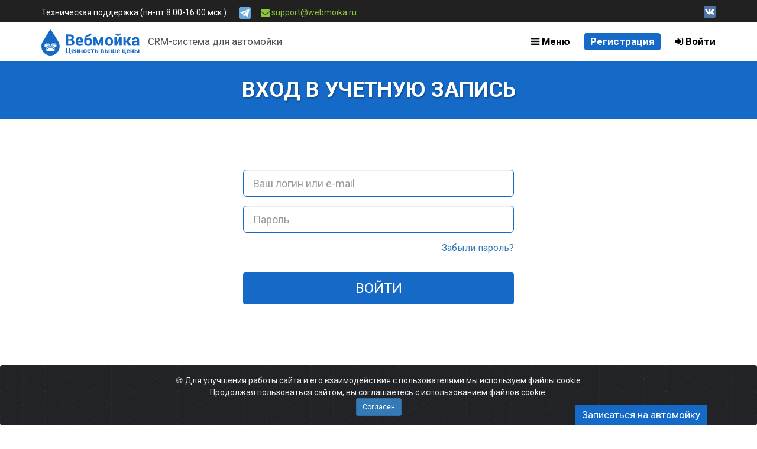

--- FILE ---
content_type: text/html; charset=UTF-8
request_url: https://webmoika.ru/user/login
body_size: 4160
content:
<!DOCTYPE html>
<html lang="ru">

<head>
		<meta name="viewport" content="width=device-width, initial-scale=1.0" />
<meta name="description" content="Авторизация в системе автоматизированного учета для автомоек" />
<meta name="keywords" content="webmoika, webmoyka, вебмойка, webмойка, учет, система, автоматизированная, автомойки, автомойка, мойка, авто" />
<link rel="stylesheet" type="text/css" href="/themes/webmoika/css/cookiealert.css" />
<title>Вход / Вебмойка</title>
	<meta charset="UTF-8" />
	<meta property="business:contact_data:locality" content="Оренбург" />
	<meta property="business:contact_data:country_name" content="Россия" />
	<meta property="business:contact_data:email" content="support@webmoika.ru" />
		<meta property="business:contact_data:website" content="https://webmoika.ru" />
	<meta property="place:location:latitude" content="51.816563" />
	<meta property="place:location:longitude" content="55.106563" />
	<meta property="og:type" content="website" />
	<meta property="og:title" content="Вход / Вебмойка" />
	<meta property="og:description" content="" />
	<meta property="og:url" content="https://webmoika.ru/user/login/login" />
	<meta property="og:image" content="https://static.webmoika.ru/themes/webmoika/img/static/intro-web.png" />
	<meta property="og:image" content="https://static.webmoika.ru/themes/webmoika/img/static/icon-web-192.png">
	<meta property="og:image" content="https://static.webmoika.ru/themes/webmoika/img/static/rain-item-150.png">
	<meta property="og:image" content="https://static.webmoika.ru/themes/webmoika/img/static/online.png">
	<meta name="twitter:card" content="summary_large_image" />
	<meta name="twitter:description" content="" />
	<meta name="twitter:title" content="Вход / Вебмойка" />
	<meta name="twitter:site" content="@webmoika" />
	<meta name="twitter:domain" content="webmoika.ru" />
	<meta name="twitter:app:country" content="RU">
	<meta name="twitter:app:name:iphone" content="Вебмойка — запись на автомойку" />
	<meta name="twitter:app:id:iphone" content="1097004555">
	<meta name="twitter:app:name:googleplay" content="Вебмойка — запись на автомойку" />
	<meta name="twitter:app:id:googleplay" content="ru.webmoika.android" />
	<meta property="fb:pages" content="1718493698400578" />
		<link rel="icon" sizes="192x192" href="https://static.webmoika.ru/themes/webmoika/img/static/icon-web-192.png">
	<link rel="apple-touch-icon-precomposed" sizes="180x180" href="https://static.webmoika.ru/themes/webmoika/img/static/icon-web-180.png">
	<link rel="apple-touch-icon-precomposed" sizes="152x152" href="https://static.webmoika.ru/themes/webmoika/img/static/icon-web-152.png">
	<link rel="apple-touch-icon-precomposed" sizes="144x144" href="https://static.webmoika.ru/themes/webmoika/img/static/icon-web-144.png">
	<link rel="apple-touch-icon-precomposed" sizes="120x120" href="https://static.webmoika.ru/themes/webmoika/img/static/icon-web-120.png">
	<link rel="apple-touch-icon-precomposed" sizes="114x114" href="https://static.webmoika.ru/themes/webmoika/img/static/icon-web-114.png">
	<link rel="apple-touch-icon-precomposed" sizes="76x76" href="https://static.webmoika.ru/themes/webmoika/img/static/icon-web-76.png">
	<link rel="apple-touch-icon-precomposed" sizes="72x72" href="https://static.webmoika.ru/themes/webmoika/img/static/icon-web-72.png">
	<link rel="apple-touch-icon-precomposed" href="https://static.webmoika.ru/themes/webmoika/img/static/icon-web-57.png">
	<link rel="icon" href="https://static.webmoika.ru/themes/webmoika/favicon.ico" type="image/x-icon" />
	<link rel="shortcut icon" href="https://static.webmoika.ru/themes/webmoika/favicon.ico" type="image/x-icon" />
	<link rel="stylesheet" href="/themes/webmoika/css/bootstrap.min.css">
	<link rel="stylesheet" href="/themes/webmoika/css/font-awesome.min.css">
	<link href='https://fonts.googleapis.com/css?family=Roboto:400,400italic,500,500italic,700,700italic&subset=latin,cyrillic' rel='stylesheet' type='text/css'>
	<link rel="stylesheet" href="/themes/webmoika/css/style.css?v=11" type='text/css'>
</head>

<body>
	   <!-- Yandex.Metrika counter -->
   <script type="text/javascript">
      (function(m, e, t, r, i, k, a) {
         m[i] = m[i] || function() {
            (m[i].a = m[i].a || []).push(arguments)
         };
         m[i].l = 1 * new Date();
         k = e.createElement(t), a = e.getElementsByTagName(t)[0], k.async = 1, k.src = r, a.parentNode.insertBefore(k, a)
      })
      (window, document, "script", "https://mc.yandex.ru/metrika/tag.js", "ym");

      ym(29475130, "init", {
         clickmap: true,
         trackLinks: true,
         accurateTrackBounce: true,
         webvisor: true
      });
   </script>
   <noscript>
      <div><img src="https://mc.yandex.ru/watch/29475130" style="position:absolute; left:-9999px;" alt="" /></div>
   </noscript>
   <!-- /Yandex.Metrika counter -->
    <div class="alert text-center cookiealert" role="alert">
        &#x1F36A; Для улучшения работы сайта и его взаимодействия с пользователями мы используем файлы cookie.<br>
        Продолжая пользоваться сайтом, вы соглашаетесь с использованием файлов cookie.
        <button type="button" class="btn btn-primary btn-sm acceptcookies">
            Согласен
        </button>
    </div>
	<div id="support-line">
    <div class="container">
        <div class="row">
            <div class="col-md-12">
                <ul class="social pull-right clearfix">
                    <li><a class="img-vk" href="https://vk.ru/webmoika" target="_blank"></a></li>
                </ul>
                                <ul id="ul-support">
                    <li>Техническая поддержка (пн-пт 8:00-16:00 мск.):</li>
                    <li>
                                                <a href="https://t.me/webmoika_bot" target="_blank"><img data-toggle="tooltip" data-placement="right" title="@webmoika_bot" src="https://static.webmoika.ru/themes/webmoika/img/social/telegram-20.png"></a>
                                                                    </li>
                    <li><a href="mailto:support@webmoika.ru"><i class="fa fa-envelope"></i>&nbsp;support@webmoika.ru</a></li>
                                    </ul>
                <div class="clearfix"></div>
            </div>
        </div>
    </div>
</div><!-- /#support-line -->
<div id="head-menu">
    <div class="container">
        <div class="row">
            <div class="col-md-6 col-sm-6 col-xs-12">
                <a href="/" id="logo"></a>
                <p>CRM-система для автомойки</p>
            </div>
            <div class="col-md-6 col-sm-6 col-xs-12">
                <ul>
                    <li>
                        <div class="dropdown">
                            <a id="dropdown_menu" role="button" data-toggle="dropdown" aria-haspopup="true" aria-expanded="false">
                                <i class="fa fa-bars"></i>&nbsp;Меню
                            </a>
                            <ul class="dropdown-menu" aria-labelledby="dropdown_menu">
                                <li><a href="/site#a-calculator">Стоимость</a></li>
                                <li><a href="/site/tour">Тур по программе</a></li>
                                <li><a href="/site/cashbox">Онлайн-касса</a></li>
                                <li><a href="/site/camera">Распознавание номеров</a></li>
                                <li role="separator" class="divider"></li>
                                <li><a href="/site/widget">Виджет</a></li>
                                <li><a href="/site/mobile">Приложение для клиента</a></li>
                                <li><a href="/site/mobileadmin">Приложение для администратора</a></li>
                                <li role="separator" class="divider"></li>
                                                                <li><a href="/site/press/news">Новости</a></li>
                                <li><a href="/site/reviews">Отзывы</a></li>
                            </ul>
                        </div>
                    </li>
                    <li class="btn-reg"><a href="/user/registration">Регистрация</a></li>
                    <li ><a href="/user/login"><i class="fa fa-sign-in" aria-hidden="true"></i>&nbsp;Войти</a></li>
                </ul>
            </div>
        </div>
    </div>
</div><!-- /#head-menu -->	<div id="content">
	<div id="press-header">
    <h1>Вход в учетную запись</h1>
</div><!-- /#press-header -->
<div class="page-body text-center">
    <div class="container">
        <div class="row">
            <div class="col-md-5 col-sm-8 col-xs-12 col-centered">
                <div class="page-content">
                    <form style="margin-top:50px;" action="/user/login" method="post">                                        <div class="form-group">
                        <div class="row">
                            <div class="col-sm-12">
                                <input placeholder="Ваш логин или e-mail" class="input-lg form-control" name="UserLogin[username]" id="UserLogin_username" type="text" />                            </div>
                        </div>
                    </div>
                    <div class="form-group">
                        <div class="row">
                            <div class="col-sm-12">
                                <input placeholder="Пароль" class="input-lg form-control" name="UserLogin[password]" id="UserLogin_password" type="password" />                            </div>
                        </div>
                    </div>
                    <div class="form-group">
                        <div class="row">
                            <div class="col-sm-6 col-xs-6">
                                                            </div>
                            <div class="col-sm-6 col-xs-6 text-right">
                                <a href="/user/recovery">Забыли пароль?</a>                            </div>
                        </div>
                    </div>
                    <div class="form-group">
                        <div class="row">
                            <div class="col-sm-12">
                                <button type="submit" class="btn-form">Войти</button>
                            </div>
                        </div>
                    </div>
                    </form>                                    </div>
            </div>
        </div>
    </div>
</div></div><!-- content -->
	<footer>
	<div class="container">
		<div class="row">
			<div class="col-md-4 col-sm-6 col-xs-12">
				<h3>CRM-система</h3>
				<ul>
					<li><a href="/user/login">Войти</a></li>
					<li><a href="/user/registration">Регистрация</a></li>
					<li><a href="/site#a-capabilities">Возможности</a></li>
					<li><a href="/site#a-calculator">Стоимость</a></li>
										<li><a href="/site/reviews">Отзывы</a></li>
					<li class="divider"></li>
					<li><a href="/site/agreement">Пользовательское соглашение</a></li>
					<li><a href="/site/policy">Политика конфиденциальности</a></li>
					<li><a href="/site/faq">Часто задаваемые вопросы</a></li>
					<li><a href="/site/press/news">Новости</a></li>
					<li><a href="/site/press/articles">Статьи</a></li>
				</ul>
			</div>
			<div class="col-md-4 col-sm-6 col-xs-12">
				<h3>Онлайн запись</h3>
				<ul>
					<li><a class="detail-more" href="/entry"><i class="fa fa-calendar-check-o" aria-hidden="true"></i> Записаться на автомойку</a></li>
					<li><a class="detail-more" href="/site/widget"><i class="fa fa-cogs"></i> Виджет записи на сайт</a></li>
										<li><a class="detail-more" href="https://pwa.webmoika.ru" target="_blank"><i class="fa fa-link"></i> Мобильное приложение</a></li>
				</ul>
			</div>
			<div class="col-md-4 col-sm-6 col-xs-12">
				<h3>Поддержка</h3>
				<ul>
					<li><a href="mailto:support@webmoika.ru">support@webmoika.ru</a></li>
										<li class="divider"></li>
										<li>
						<img src="https://static.webmoika.ru/themes/webmoika/img/social/telegram-20.png"> <a href="https://t.me/webmoika_bot" target="_blank">@webmoika_bot</a>
					</li>
									</ul>
				<ul class="social">
					<li>Мы в соц. сетях</li>
					<li><a class="img-vk" href="https://vk.ru/webmoika" target="_blank"></a></li>
				</ul>
							</div>
		</div>
		<div class="row">
			<div class="col-md-12">
				<div class="s-copyright">
					2013-2026 &copy; <a href="http://rosta.in" target="_blank">ООО «РОСТА-ИНЖИНИРИНГ»</a>. Все права защищены.
				</div>
			</div>
		</div>
	</div>
</footer>		<a class="go-top" id="go_top" title="Наверх" style="display: none;"></a>
			<a class="go-entry" href="/entry">Записаться на автомойку</a>
		<script type="text/javascript">
		function addEvent(obj, evt, fn) {
			if (obj.addEventListener) {
				obj.addEventListener(evt, fn, false);
			} else if (obj.attachEvent) {
				obj.attachEvent("on" + evt, fn);
			}
		}
		addEvent(window, "load", function(e) {
			addEvent(document, "mouseout", function(e) {
				e = e ? e : window.event;
				var from = e.relatedTarget || e.toElement;
				if (!from || from.nodeName == "HTML") {
					// event
					// console.log('left site');
				}
			});
		});
	</script>
<script type="text/javascript" src="/assets/dafdc87d/jquery.min.js"></script>
<script type="text/javascript" src="/themes/webmoika/js/bootstrap.min.js"></script>
<script type="text/javascript" src="/themes/webmoika/js/bootbox.min.js"></script>
<script type="text/javascript" src="/themes/webmoika/js/scroll.js"></script>
<script type="text/javascript" src="/themes/webmoika/js/help.js"></script>
<script type="text/javascript" src="/themes/webmoika/js/cookiealert.js"></script>
<script type="text/javascript">
/*<![CDATA[*/
jQuery(function($) {
jQuery('[data-toggle=popover]').popover();
jQuery('body').tooltip({"selector":"[data-toggle=tooltip]"});
});
/*]]>*/
</script>
</body>

</html>

--- FILE ---
content_type: text/css
request_url: https://webmoika.ru/themes/webmoika/css/style.css?v=11
body_size: 7453
content:
/* 
	GENERAL 
*/

body{
	font-family: 'Roboto', sans-serif;
}

h1, h2, h3{
	font-weight: bold;
}

h2{
	font-size: 3.5em;
	margin-bottom: 40px;
}
a:active, a:visited, a:focus {
	text-decoration: none !important;
}
* {
	outline: none !important;
}
.lead{font-weight: 400 !important;}

.btn-buy, .btn-buy:active, .btn-buy:visited{
	display: inline-block;
	margin: 15px 0;
	padding: 15px 60px;
	font-size: 2em;
	color: #fff;
	background: #156ac8;
	text-transform: uppercase;
	border-radius: 4px;
	text-decoration: none !important;
	transition: all .3s ease-in-out;
}
.btn-buy:hover{
	text-decoration: none;
	color: #fff;
	background: #8ac83a;

	transform: scale(0.98,0.98);
	transition: all .3s ease-in-out;
}

.btn-buy-reverse{
	background: #8ac83a !important;
}

.btn-buy-reverse:hover{
	background: #156ac8 !important;
}

.btn-form{
	display: block;
	width: 100%;
	margin: 15px 0;
	padding: 10px 0;
	font-size: 1.5em;
	color: #fff;
	background: #156ac8;
	text-transform: uppercase;
	border-radius: 4px;
	border: none;

	transition: all .3s ease-in-out;
}
.btn-form:hover{
	text-decoration: none;
	color: #fff;
	background: #8ac83a;

	transform: scale(0.98,0.98);
	transition: all .3s ease-in-out;
}

.img-vk{
	background: url('https://static.webmoika.ru/themes/webmoika/img/social/vk-20.png') no-repeat;
}

.img-ok{
	background: url('https://static.webmoika.ru/themes/webmoika/img/social/ok-20.png') no-repeat;
}

.img-fb{
	background: url('https://static.webmoika.ru/themes/webmoika/img/social/facebook-20.png') no-repeat;
}

.img-ig{
	background: url('https://static.webmoika.ru/themes/webmoika/img/social/instagram-20.png') no-repeat;
}

.img-tw{
	background: url('https://static.webmoika.ru/themes/webmoika/img/social/twitter-20.png') no-repeat;
}

.img-skype{
	background: url('https://static.webmoika.ru/themes/webmoika/img/social/skype-logo-20.png') no-repeat;
}

.img-vk-mid{
	background: url('https://static.webmoika.ru/themes/webmoika/img/social/vk-128.png') no-repeat;
	background-size: 64px;
}

.img-ok-mid{
	background: url('https://static.webmoika.ru/themes/webmoika/img/social/ok-128.png') no-repeat;
	background-size: 64px;
}

.img-fb-mid{
	background: url('https://static.webmoika.ru/themes/webmoika/img/social/facebook-128.png') no-repeat;
}

.img-tw-mid{
	background: url('https://static.webmoika.ru/themes/webmoika/img/social/twitter-128.png') no-repeat;
}

.img-mail-mid{
	background: url('https://static.webmoika.ru/themes/webmoika/img/social/mail-128.png') no-repeat;
	background-size: 64px;
}

.img-gp-mid{
	background: url('https://static.webmoika.ru/themes/webmoika/img/social/gplus-128.png') no-repeat;
}

.fa-1{ font-size: 1em; }
.fa-2{ font-size: 2em; }
.fa-3{ font-size: 3em; }
.fa-4{ font-size: 4em; }
.fa-5{ font-size: 5em; }
.fa-6{ font-size: 6em; }
.fa-7{ font-size: 7em; }
.fa-8{ font-size: 8em; }
.fa-9{ font-size: 9em; }
.fa-10{ font-size: 10em; }

.text-medium{ font-size: 1.3em; }

.detail-more,
.detail-more:focus{
	display: inline-block;
	margin: 5px 0;
	padding: 6px 15px;
	color: #212121;
	background: #f5f5f5;
	border-radius: 4px;

	transition: color, background .3s ease-in-out;
}

.detail-more:hover{
	color: #fff;
	background: #156ac8;
	text-decoration: none;

	transition: color, background .3s ease-in-out;
}

.detail-more-blue{
	color: #fff;
	background: #156ac8;
}

.detail-more-blue:hover{
	background: #8ac83a;
}

/* SUPPORT LINE */

#support-line{
	position: relative;
	background: #212121;
	color: #fff;
	padding-top: 5px;
	padding-bottom: 3px;
	z-index: 3;
}

#support-line ul{
	margin: 0;
	padding: 5px 0 0 0;
	list-style: none;
}

#support-line ul li{
	display: inline-block;
	margin-left: 15px;
	vertical-align: middle;
}

#support-line ul li:first-child{
	margin-left: 0px;
}

#support-line a{
	color:#8ac83a;
}

#support-line ul li span{
	vertical-align: middle;
	line-height: 20px;
}

#support-line .fa{
	transform: scale(1.1,1.1);
}

/* HEAD SOCIAL */

#support-line .social li:first-child{
	margin-left: 20px !important;
}

#support-line .social li{
	margin-left: 5px !important;
}

#support-line .social .img-vk,
#support-line .social .img-ok,
#support-line .social .img-fb,
#support-line .social .img-ig,
#support-line .social .img-tw,
#support-line .line .img-skype{
	display: inline-block;
	width: 20px;
	height: 20px;
}

#ul-support li:nth-child(2) span{
	display: none;
}

/* HEAD MENU */

#logo{
	display: inline-block;
	width: 166px;
	height: 45px;
	background-image: url('https://static.webmoika.ru/themes/webmoika/img/logo-mini.png');
	background-repeat: no-repeat;
	vertical-align: middle;
}

#head-menu{
	position: relative;
	padding: 10px 0 0 0;
	line-height: 45px;
	font-size: 1.2em;
	background: #fff;
	z-index: 3;
}

#head-menu p{
	display: inline-block;
	margin-left: 10px;
	color:#515151;
}

#head-menu ul{
	margin: 0;
	padding: 0;
	text-align: right;
	list-style: none;
	font-weight: bold;
}

#head-menu ul li{
	display: inline-block;
	margin-left: 20px;
}

#head-menu ul li:first-child{
	margin-left: 0px;
}

#head-menu ul li a{
	color:#000;
}

#head-menu ul li a:hover{
	color:#156ac8;
	text-decoration: none;
}

#head-menu ul li a:active{
	text-decoration: none;
}

#head-menu ul li ul{
	text-align: left;
	font-size: 0.9em;
}
#head-menu ul li ul li{
	display: block;
	margin-left: 0px;
}
#head-menu ul li ul li:first-child{
	margin-left: 0px;
}


#head-menu .signin a{
	padding: 4px 10px 5px 10px;
	color:#fff;
	background:#8ac83a;
	border-radius: 4px;

	transition: all .3s ease-in-out;
}

#head-menu .signin a:hover{
	text-decoration: none;
	color:#fff;
	background:#156ac8;

	transition: all .3s ease-in-out;
}

#head-menu .btn-reg a{
	padding: 4px 10px 5px 10px;
	color:#fff;
	background:#156ac8;
	border-radius: 4px;

	transition: all .3s ease-in-out;
}

#head-menu .btn-reg a:hover{
	text-decoration: none;
	color:#fff;
	background:#8ac83a;

	transition: all .3s ease-in-out;
}

/* OFFERS */
#offers{
	position: relative;
}
#offers-content{
	position: relative;
	background-color: #eee;
}
#offers-control{
	position: absolute;
	bottom: 0;
	left: 0;
	right: 0;
	padding: 10px 0;
	text-align: center;
}
.offer-content{
	height: 620px;
}
.offer-image{
	text-align: center;
	padding: 10px 0;
}
.offer-image img{
	height: auto;
	width: auto;
	max-height: 480px;
	max-width: 100%;
}
.offer-text{
	margin-top: 100px;
}
.offer-text h1{
	font-size: 36px;
	margin-bottom: 20px;
}
.offer-text p{
	font-size: 24px;
	margin-bottom: 20px;
}
.offer-tabs{
	padding: 0;
	margin: 0;
}
.offer-tabs li{
	vertical-align: top;
	width: 160px;
	list-style: none;
	display: inline-block;
	margin-left: 15px;
	text-align: center;
}
.offer-tabs li:first-child{
	margin-left: 0px;
}
.offer-tabs .fa{
	display: block;
	font-size: 56px;
}
.offer-tabs span{
	display: block;
	font-size: 14px;
	font-weight: bold;
	line-height: 1.1;
}
.offer-tabs a,
.offer-tabs a:visited{
	padding: 5px 15px;
	/*color: #000;*/
	color: #156ac8;
	border-radius: 24px;
	text-decoration: none;
}
.offer-tabs a:hover,
.offer-tabs a:active,
.offer-tabs .active a {
	text-decoration: none;
	color: #156ac8;
	/*color: #8ac83a;*/
}
.offer-tabs-white a{
	color: #fff;
}
.offer-tabs-black a{
	color: #000;
}
#online_cashbox{
	background: url('https://static.webmoika.ru/themes/webmoika/img/offers/full_version.jpg');
	background-repeat: no-repeat;
	background-position: center;
	background-size: cover;
}
#online_cashbox .offer-text{
	color: #fff;
}
#full_version{
	background: url('https://static.webmoika.ru/themes/webmoika/img/offers/full_version.jpg');
	background-repeat: no-repeat;
	background-position: center;
	background-size: cover;
}
#full_version .offer-text{
	color: #fff;
}
#mobile_app, #mobile_appadm{
	background: url('https://static.webmoika.ru/themes/webmoika/img/offers/mobile_app.jpg');
	background-repeat: no-repeat;
	background-position: center;
	background-size: cover;
}
#mobile_app .offer-text,
#mobile_appadm .offer-text{
	color: #fff;
}
#view_number{
	background: url('https://static.webmoika.ru/themes/webmoika/img/offers/view_number.jpg');
	background-repeat: no-repeat;
	background-position: center;
	background-size: cover;
}
#view_number .offer-text{
	color: #fff;
}
#lite_version{
	background: url('https://static.webmoika.ru/themes/webmoika/img/offers/lite_version.jpg');
	background-repeat: no-repeat;
	background-position: center;
	background-size: cover;
}
#lite_version .offer-text{
	color: #fff;
}
#widget_site{
	background: url('https://static.webmoika.ru/themes/webmoika/img/offers/widget_site.jpg');
	background-repeat: no-repeat;
	background-position: center;
	background-size: cover;
}
#widget_site .offer-text{
	color: #fff;
}
.orders-done{
	margin-top: 20px;
	font-size: 5rem;
}
.orders-done small{
	display: block;
	font-size: 1.8rem;
}
.orders-done td{
	padding-right: 20px;
}

/* ARIFMETIC */
#arifmetic{
	margin-top: 15px;
	text-align: center;
	font-size: 1.8em;
}

#arifmetic span,
#arifmetic a{
	position: relative;
	padding: 8px 18px;
	background: #eee;
	border-radius: 4px;
	color: #000;
}

#arifmetic a:hover{
	color: #fff;
	background: #156ac8;
	text-decoration: none;

	transition: background .3s ease-in-out;
}

#arifmetic span:before{
	content:"\f0a7";
	opacity: 0;
	position: absolute;
	bottom:-45px;
	left:50%;
	margin-left: -20px;
	font-size: 1.4em;
	font-family: 'FontAwesome';

	transition: all .7s ease-in-out;
}

#arifmetic span:hover::before{
	opacity: 1;
	bottom:-65px;

	transition: all .7s ease-in-out;
}

#arifmetic i{
	font-size: 1.3em;
	margin: 0 25px;
}

/* CAPABILITIES */

#capabilities{
	position: relative;
	z-index: 1;
	background: #fff;
}

#capabilities .row{
	margin-bottom:30px;
}

#capabilities h2{
	margin-top:75px;
}

.capability{
	position: relative;
	padding: 5px 0;
}

.capability img{
	position: absolute;
	top:10px;
	left:10px;
	width: 120px;
	height: auto;
}

.capability-show {
	border-radius: 4px;
}

.capability-detail{
	margin-left: 160px;
	font-size: 1.2em;
}

.capability-detail strong{
	font-size: 1.1em;
}

.capability-detail p{
	color:#454545;
}

/* CALCUlATOR */
#calculator{
	position: relative;
	padding: 50px 0;
	color:#fff;
	z-index: 2;
}

#calculator:before{
	content:' ';
	position: absolute;
	top: 0;
	left: 0;
	right: 0;
	bottom: 0;
	width: 100%;
	height: 100%;
	background-size: cover;
	background-repeat: no-repeat;
	background-position: center;
	background-image: url('https://static.webmoika.ru/themes/webmoika/img/bmw-blue.jpg');
	background-attachment: fixed;
}

#calculator button,
#calculator input{
	outline: none;
}

#calculator label{
	font-size: 1.1em;
}

.calculator-cost{
	font-size: 1.6em;
}

/* STATISTIC */
#statistic{
	position: relative;
	padding:50px 0;
	color:#fff;
	background-color: #156ac8;
	background-image: url('https://static.webmoika.ru/themes/webmoika/img/russia_map.png');
	background-position: center;
	background-size: 70%;
	background-repeat: no-repeat;
	z-index: 3;
}
#statistic ul{
	margin: 0;
	padding: 0;
	text-align: center;
}
#statistic li{
	display: inline-block;
	width: 230px;
	list-style: none;
	font-size: 3.3em;
	font-weight: 300;
}
#statistic li .fa{
	display: block;
	font-size: 0.8em;
	text-align: center;
	color: #00a2ff;
}

/* SHARE BLOCK */
#share{
	position: relative;
	padding: 40px;
	background: #212121;
	color:#fff;
	z-index: 3;
}

#share span{
	display: inline-block;
	/* width: 128px;
	height: 128px; */
	width: 64px;
	height: 64px;

	transition: transform .3s ease-in-out;
}

#share span:hover{
	transform: scale(1.1,1.1);
	transition: transform .3s ease-in-out;
}

#share a {
	cursor: pointer;
}

/* MAP */
#map{
	position: relative;
	background: #fff;
	z-index: 3;
}

/* USEFUL */
#useful{
	position: relative;
	padding-top: 50px;
	background: #fff;
	z-index: 3;
}

.press-body {
	min-height: 550px;
}

#news .news{
	margin-top: 20px;
}

#news .news .news-detail{
	font-size: 0.8em;
}

#news .news .news-detail a{
	display: inline-block;
	min-width: 70px;
	text-align: center;
}

#news .news .news-detail span{
	margin-left: 10px;
}

#news .news .cat-news{
	padding: 2px 0px;
	color: #fff;
	background: #156ac8;
	border-radius: 4px;
	border: 1px solid #156ac8;
	text-transform: uppercase;

	transition: all .3s ease-in-out;
}

#news .news .cat-news:hover{
	color: #156ac8;
	background: #fff;
	text-decoration: none;

	transition: all .3s ease-in-out;
}

#news .news .cat-article{
	padding: 2px 0px;
	color: #fff;
	background: #8ac83a;
	border-radius: 4px;
	border: 1px solid #8ac83a;
	text-transform: uppercase;

	transition: all .3s ease-in-out;
}

#news .news .cat-article:hover{
	color: #8ac83a;
	background: #fff;
	text-decoration: none;

	transition: all .3s ease-in-out;
}

#news .news h2{
	margin: 10px 0;
	font-size: 2em;
}

#news .news h3{
	margin-top: 10px;
	font-size: 1.3em;
}

#news .news a{
	color: #156ac8;
}

#news .news a:hover{
	color: #212121;
}

#news .news p, .news li {
	font-size: 12pt;
}

#news .news img{
	max-width: 100%;
	height: auto;
}

/* BUY BLOCK */

#buy-block{
	position: relative;
	padding: 50px 0;
	background: #fff;
	z-index: 3;
}

footer{
	position: relative;
	padding: 50px 0 20px;
	color: #fff;
	background-color: #121212;
	z-index: 3;
}

footer h3{
	font-size: 1.5em;
	font-weight: 100;
	color: #cbe2fe;
}
footer ul{
	margin: 0;
	padding: 0;
	list-style: none;
}
footer ul li a{
	position: relative;
	color: #fff;
	font-size: 1.1em;
}
footer ul li a:before{
	opacity: 0;
	position: absolute;
	top: 0;
	left: 0;
	content: '\f105';
	font-family: 'FontAwesome';
}
footer ul li a:hover{
	color: #8ac83a;
	padding-left: 15px;

	transition: all .3s ease-in-out;
}
footer ul li a:hover:before{
	opacity: 1;
}
footer ul li a.detail-more:hover:before,
footer .social li a:hover:before{
	opacity: 0;
}
footer ul .divider{
	margin: 6px;
	height: 1px;
	width: 30%;
	background-color: #333;
}

footer .detail-more{
	background-color: #101010;
	color: #fff;
}

/* FOOTER SOCIAL */
footer .social{
	line-height: 8px;
}

footer .social li{
	display: inline-block;
	vertical-align: middle;
	margin-top: 15px;
	margin-right: 5px;
}

footer .social .img-vk,
footer .social .img-ok,
footer .social .img-fb,
footer .social .img-ig,
footer .social .img-tw,
footer .line .img-skype{
	display: inline-block;
	width: 20px;
	height: 20px;
}

.s-copyright{
	padding-top: 15px;
	margin-top: 15px;
	text-align: center;
	color: #777;
	border-top: 1px dashed #333;
}

.s-copyright a{
	color:#777;
	text-decoration: none;
	border-bottom: 1px solid #777;

	transition: all .5s ease-in-out;
}

.s-copyright a:hover{
	color:#fff;
	text-decoration: none;
	border-bottom: none;

	transition: all .5s ease-in-out;
}

/*
	MOBILE
*/

#mobile-header{
	position: relative;
	text-align: center;
	background-repeat: no-repeat;
	background-position: center 68px;
	background-image: url('https://static.webmoika.ru/themes/webmoika/img/hand-app.jpg?1');
	background-color: #8ac83a;
	background-attachment: fixed;
	min-height: 390px;
	z-index: 0;
}

#mobile-header img{
	display: none;
	position: fixed;
	top: 100px;
	left: 50%;
	max-width: 100%;
	width: 900px;
	margin: 35px 0 25px -450px;
	z-index: -1;
}

.mobile-body{
	position: relative;
	padding: 30px 0;
	background: #fff;
	/*z-index: 4;*/
	overflow: hidden;
}

.mobile-body h1{
	margin-bottom: 25px;
}

.mobile-body h1 span{
	display: block;
	color: #555;
	font-size: 0.7em;
	font-weight: normal;
}

/* MOBILE BUTTON */

.mobile-button{
	margin: 0 0 20px 0;
	padding: 0;
	list-style: none;
	z-index: 9;
}

.mobile-button li{
	display: inline-block;
	position: relative;
	color: #777;
	margin-bottom: 5px;
}

.mobile-button li:first-child{
	margin-right: 10px;
}

.mobile-button a,
.mobile-button span{
	display: inline-block;
}

.mobile-button a{
	padding: 5px 9px;
	font-size: 1.3em;
	line-height: 1.1;
	width: 220px;
}

.mobile-button a:hover{
	text-decoration: none;
}

.mobile-button span{
	padding-left: 10px;

	transition: transform .5s ease;
}

.mobile-button span:hover{
	border: none !important;

	transform: scale(6,6) translateX(-15px);
	transition: transform .5s ease;
}

.mobile-button img{
	position: relative;
	margin: 0 !important;
	width: 32px !important;
	height: 32px;
}

.mobile-button .apple{
	color: #199df6;
	border: 1px solid #199df6;
	border-radius: 4px;
}

.mobile-button .apple:hover{
	color: #fff;
	background: #199df6;

	transition: all .5s ease;
}

.mobile-button .apple:hover > b{
	border-right: 1px solid #fff;
}

.mobile-button .apple b{
	padding-right: 10px;
	border-right: 1px solid #199df6;
}

.mobile-button .google{
	color: #97c03e;
	border: 1px solid #97c03e;
	border-radius: 4px;
}

.mobile-button .google:hover{
	color: #fff;
	background: #97c03e;

	transition: all .5s ease;
}

.mobile-button .google:hover > b{
	border-right: 1px solid #fff;
}

.mobile-button .google b{
	padding-right: 10px;
	border-right: 1px solid #97c03e;
}

.mobile-button-noqr a{
	width: 160px;
	text-align: center;
}

/* MOBILE BODY */

.mobile-body .col-lg-6,
.mobile-body .col-md-6{
	position: relative;
	min-height: 450px;
}

.mobile-body h2{
	font-size: 2em;
}

.mobile-body p,
.mobile-body ol, 
.mobile-body ul {
	font-size: 1.2em;
}

.mobile-back,
.mobile-front{
	border: 1px solid #156ac8;
	box-shadow: 5px 5px 15px #999;
}

.mobile-back{
	position: absolute;
	top: 0;
	left: 50%;
	margin-left: -110px;
	width: 220px;
	height: auto;
	z-index: 1;
	transition: transform .3s ease-in-out;
}

.mobile-front{
	position: absolute;
	top: 50px;
	left: 50%;
	width: 220px;
	height: auto;
	z-index: 2;
	transition: transform .3s ease-in-out;
}

.mobile-back:hover,
.mobile-front:hover{
	z-index: 3;
	box-shadow: 2px 2px 15px #212121;
	transform: scale(1.1,1.1);
	transition: transform .3s ease-in-out;
}

/*
	CASHBOX
*/

.cashbox-body {
	padding: 30px 0;
}

/*
	WIDGET
*/

#widget-header{
	position: relative;
	text-align: center;
	background: #2166b8 url('https://static.webmoika.ru/themes/webmoika/img/widget-slide-1.jpg') no-repeat fixed center 88px;
	min-height: 420px;
	z-index: 0;
}

#widget-header img{
	display: none;
	position: fixed;
	top: 100px;
	left: 50%;
	max-width: 100%;
	width: 900px;
	margin: 35px 0 25px -450px;
	z-index: -1;
}

#widget-slide-control a{
	color:#555;
	font-size: 1.2em;
	margin: 0 10px;
}

#widget-slide-control .active{
	color:#156ac8;
	font-size: 1.2em;
	font-weight: bold;
}

/* WIDGET BODY */

.widget-body{
	position: relative;
	padding: 30px 0;
	background: #fff;
	/*z-index: 4;*/
}

.widget-body-mobile {
	padding: 0 !important;
}
.widget-body-mobile .row {
	margin: 0 !important;
}

.widget-body h1{
	margin-bottom: 25px;
}

.widget-body h1 span{
	display: block;
	color: #555;
	font-size: 0.7em;
	font-weight: normal;
}

.widget-body .col-lg-12,
.widget-body .col-md-12{
	position: relative;
}
.widget-body .row{
	margin: 20px 0;
}

.widget-body h2{
	font-size: 2em;
	text-align: center;
	margin-bottom: 10px;
}

.widget-body h3{
	text-align: center;
	font-size: 1.3em;
}

.widget-body h3 span{
	color: #2166b8;
}

.widget-body p{
	font-size: 1.2em;
}

.widget-body .col-md-3 img{
	max-width: 100%;
	width: 100%;
	height: auto;
	display: block;
	border-radius: 4px;
	margin-bottom: 5px;
}

.widget-body .col-md-3 a{
	color: #fff;
	/* margin-top: 10px; */
}

.widget-body ol{
	text-align: center;
	list-style: decimal;
	counter-reset: item;
	margin: 20px 0;
	padding: 0;
}

.widget-body ol li{
	display: inline-block;
	margin: 0 10px;
}

.widget-body ol li:before {
	display: inline-block;
	content: counter(item) ".";
	counter-increment: item;
	margin: 0 5px ;
}

#tmpl-block .col-md-3{
	width: 25%;
}

.tmpl{
	margin-bottom: 10px;
	display: block;
}

#errors-page{
	padding-top: 100px;
	min-height: 560px;
	text-align: center;
}
#errors-page h2{
	margin: 15px 0 20px;
}
#errors-page p{
	font-size: 2em;
}

#press-header{
	background-color: #156ac8;
	padding: 30px 0;
	text-align: center;
	color: #fff;
}
#press-header h1{
	margin: 0;
	text-transform: uppercase;
	text-shadow: 1px 2px 3px #0d447f;
}
.press-body{
	padding: 30px 0;
	text-align: left;
}
.press-body .news{
	padding-top: 20px;
	border-top: 1px solid #f1f1f1;
}
.press-body .news:first-child{
	border-top: none;
}
.page-body{
	min-height: 550px;
	padding: 35px 0;
	text-align: left;
}
.page-content{
	font-size: 12pt;
}
.page-content ol li{
	margin-bottom: 10px;
}
.page-content ul li{
	margin-bottom: 5px;
}
.page-content .form-control{
	border: 1px solid #156ac8;
}
.page-content .btn-default{
	border: 1px solid #156ac8 ;
}
.page-content .select2-container--default .select2-selection--single{
	border: 1px solid #156ac8 !important;
}
.page-content .hint, .errorMessage{
	margin: 5px 0 10px !important;
}

.errorMessage {
	color: red !important;
}

.col-centered{
	float: none;
	margin: 0 auto;
}

#phone_success {
	color: green;
	display: none;
}

#phone_error {
	color: red;
	display: none;
}

#smscode_label {
	line-height: 50px;
}

.promocode_true {
	color: green;
	margin: 5px 0 10px !important;
}

.promocode_false {
	color: red;
	margin: 5px 0 10px !important;
}

#smscode_label, #smscode_time {
	display: inline-block;
}

.green {
	color: #8ac83a;
}

.bootbox-body {
	font-size: 14pt;
}

.go-top{
	position: fixed;
	display: block;
	bottom: 0;
	right: 32px;
	width: 42px;
	height: 42px;
	color: #fff;
	background-color: #156ac8;
	border-radius: 50% 50% 0 0;
	z-index: 9999;

	transition: all .4s ease-in-out;
}
.go-top:before{
	position: absolute;
	content: '\f106';
	font-family: FontAwesome;
	font-size: 2.5em;
	margin-left: 9px;
	top: -5px;
}
.go-top:hover{
	text-decoration: none;
	height: 52px;
	cursor: pointer;
	color: rgba(255,255,255,0.5);

	transition: all .4s ease-in-out;
}
.go-entry,
.go-entry:focus,
.go-entry:active{
	position: fixed;
	display: block;
	bottom: 0;
	right: 84px;
	padding: 6px 12px;
	color: #fff;
	background-color: #156ac8;
	border-radius: 4px 4px 0 0;
	z-index: 9999;
	font-size: 1.2em;

	transition: all .3s ease-in-out;
}
.go-entry:hover{
	color: rgba(255,255,255,0.5);
	padding: 10px 12px;
	text-decoration: none;

	transition: all .3s ease-in-out;
}

.calc-sale p{
	text-align: center;
}
.calc-sale span{
	width: 100px;
	height: 100px;
	display: block;
	margin: 0 auto;
	font-size: 3em;
	text-align: center;
	line-height: 2.3;
	border-radius: 50%;
	border:1px solid #ddd;
	background: #eee;
	color: #333;
}
.calc-sale span:hover{
	cursor: pointer;
}
.calc-sale-active span {
	border:1px solid #398439;
	background: #449d44;
	color: #fff;
}

#tmpl-block .col-md-3{
	width: 25%;
}

.tmpl{
	margin-bottom: 10px;
	display: block;
}

/* REVIEW */
#reviews{
	padding: 50px 0;
	background: #f9f9f9;
	position: relative;
	z-index: 1;
}
.media{
	padding: 6px;
	background: #fff;
	border-radius: 32px 4px 4px;
	box-shadow: 0px 4px 10px #eee;
}
.page-body .media {
	background: #f9f9f9;
	border: 1px solid #f1f1f1;
	box-shadow: 0px 4px 10px #eee;
}
.media-object{
	border-radius: 32px;
}
.review-attach{
	text-align: left;
	margin: 20px auto;
}
.review-photo,
.review-video{
	margin: 0;
	padding: 0;
	text-align: center;
	display: inline-block;
	vertical-align: top;
}
.review-photo li,
.review-video li{
	display: inline-block;
	vertical-align: top;
	margin-bottom: 5px;
}
.review-photo img,
.review-video img {
	height: 64px;
	width: auto;
	border-radius: 0;
}

/* Mail Chimp */
#mc_embed_fs{
	padding: 10px 10px 10px 20px;
	margin-top: 10px;
	border: 1px solid #191919;
	background-color: #191919;
	border-radius: 4px;
}
#mc_embed_fs p{
	margin: 0;
}
#mc_embed_fs input{
	padding: 4px 10px;
	color: #222;
	border-radius: 4px;
	border: 1px solid #222;
}
#mc_embed_fs button{
	background-color: #156ac8;
	border-radius: 4px;
	border: 1px solid #222;
}
#mc_embed_fs button:hover{
	background-color: #8ac83a;
}

@-webkit-keyframes shake {
0% { -webkit-transform: translate(2px, 1px) rotate(0deg); }
10% { -webkit-transform: translate(-1px, -2px) rotate(-1deg); }
20% { -webkit-transform: translate(-3px, 0px) rotate(1deg); }
30% { -webkit-transform: translate(0px, 2px) rotate(0deg); }
40% { -webkit-transform: translate(1px, -1px) rotate(1deg); }
50% { -webkit-transform: translate(-1px, 2px) rotate(-1deg); }
60% { -webkit-transform: translate(-3px, 1px) rotate(0deg); }
70% { -webkit-transform: translate(2px, 1px) rotate(-1deg); }
80% { -webkit-transform: translate(-1px, -1px) rotate(1deg); }
90% { -webkit-transform: translate(2px, 2px) rotate(0deg); }
100% { -webkit-transform: translate(1px, -2px) rotate(-1deg); }
}
.shake {
-webkit-animation-name: shake;
-webkit-animation-duration: 0.8s;
-webkit-transform-origin:50% 50%;
-webkit-animation-iteration-count: infinite;
-webkit-animation-timing-function: linear;
}
.shake {
display:inline-block;
}

/*
	MEDIA
*/

@media (max-width: 1600px) {

}

@media (max-width: 1440px) {
	.review-photo img,
	.review-video img {
		height: 80px;
		min-width: 80px;
		width: auto;
		border-radius: 0;
	}
}

@media (max-width: 1280px) {
	#statistic {
		background-size: 88%;
	}
	#statistic li {
		display: inline-block;
		width: 200px;
		list-style: none;
		font-size: 2.8em;
		font-weight: 300;
	}
	/*.review-photo li{*/
		/*width: 49%;*/
	/*}*/
	/*.review-photo img{*/
		/*width: 100%;*/
		/*height: auto;*/
	/*}*/
	/*.review-video img {*/
		/*height: 100px;*/
		/*min-width: 100px;*/
		/*width: auto;*/
		/*border-radius: 0;*/
	/*}*/
}

@media (max-width: 1199px) {
	.registration-form .col-md-6{
		width: 66.66666667%;
	}
}

@media (max-width: 1090px) {
	#enroll-widget{
		display:none;
	}
	#ul-support li{
		margin-left: 0px !important;
	}
	#ul-support li:first-child,
	#ul-support li:nth-child(2),
	#ul-support li:last-child{
		display:none;
	}
	#ul-support li:nth-child(3){
		float:right;
	}

	#head-menu .col-md-6{
		width: 100%;
	}
	#head-menu ul{
		text-align: left;
	}
	#head-menu ul li:first-child{
		display: inline-block;
	}
	#head-menu ul li{
		margin-left: 0px;
		margin-right: 20px;
	}

	#capabilities .row .col-md-6{
		width: 100%;
		margin: 20px auto;
	}

	#calculator .col-sm-9{
		text-align: left !important;
	}

	#mobile-header{
		min-height: 330px;
		background-position: center 125px;
	}

	#widget-header{
		min-height: 330px;
		background-position: center 135px;
	}
}

@media (max-width: 1060px) {
	#statistic {
		background-size: 88%;
	}

	#statistic li {
		display: inline-block;
		width: 160px;
		list-style: none;
		font-size: 2.4em;
		font-weight: 300;
	}
}

@media (max-width: 991px) {
	.offer-content{
		height: 510px;
	}
	.offer-text{
		margin-top: 75px;
	}
	.offer-text h1{
		font-size: 30px;
		margin-bottom: 16px;
	}
	.offer-text p{
		font-size: 18px;
		margin-bottom: 14px;
	}
	.offer-image img{
		max-height: 350px;
	}
	.offer-tabs li{
		width: 120px;
		margin-left: 10px;
	}

	.mobile-body .col-lg-6,
	.mobile-body .col-md-6{
		min-height: 1px;
		height: auto;
	}
	.mobile-body h2{
		margin-bottom: 15px !important;
	}
	.mobile-body img{
		max-width: 100%;
	}
	.mobile-front,
	.mobile-back{
		display: none;
	}

	#widget-header{
		min-height: 330px;
		background-position: center 155px;
	}

	#tmpl-block .col-md-3{
		width: 48%;
		display: inline-block;
	}
	#press-header h1{
		font-size: 2.3em;
		text-transform: none;
	}
	.registration-form .col-md-6{
		width: 100%;
	}
}

@media (max-width: 767px) {
	.offer-content{
		height: auto;
		padding-bottom: 160px;
	}
	.offer-text{
		margin-top: 15px;
	}
	.offer-tabs li{
		width: 100px;
	}
	.offer-tabs .fa{
		font-size: 45px;
	}
	footer .row{
		text-align: center;
	}
	footer ul li{
		margin-bottom: 10px;
	}
	footer ul .divider{
		margin: 6px auto !important;
	}
	.registration-form .col-sm-3,
	.registration-form .col-sm-4,
	.registration-form .col-sm-5 {
		margin-bottom: 10px;
	}

	.widget-body .col-sm-3 a{
		color: #fff;
		margin-top: 10px;
	}
}

@media (max-width: 725px) {
	#head-menu ul{
		text-align: center;
	}

	#capabilities .row .col-md-6{
		margin: 5px auto;
	}
}

@media (max-width: 600px) {
	.offer-content{
		height: auto;
		padding-bottom: 100px;
	}
	.offer-tabs{
		text-align: left;
	}
	.offer-tabs li{
		width: auto;
		padding: 2px 4px;
		background-color: #fff;
		border-radius: 16px;
		margin: 0 5px 10px 0;
	}
	.offer-tabs li a{
		color: #000;
	}
	.offer-tabs .fa{
		display: inline-block;
		font-size: 1em;
	}
	.offer-tabs span{
		display: inline-block;
		font-weight: 400;
	}
}

@media (max-width: 540px) {
	#support-line .social,
	#arifmetic{
		display: none;
	}
	.offer-content{
		padding-bottom: 190px;
	}
	.btn-buy{
		font-size: 1.5em;
	}
	#capabilities span.pull-right{
		float: none!important;
		display: block;
		margin-top: 5px;
	}
	#capabilities h2,
	#calculator h2,
	#how-works h2,
	#advantages h2,
	#share h2,
	#useful h2{
		margin:20px 0 15px;
		font-size: 2.5em;
	}
	#calculator{
		padding: 75px 0;
	}
	#statistic {
		background-size: 110%;
	}
	.mobile-body{
		padding: 15px 0;
	}
	.mobile-body h2{
		margin-bottom: 10px !important;
	}

	#tmpl-block .col-md-3{
		width: 100%;
		display: block;
	}

	#press-header h1{
		font-size: 1.8em;
		text-transform: none;
	}
}

@media (max-width: 501px) {
	#statistic {
		background-size: 150%;
	}
	#statistic li{
		margin-bottom: 10px;
	}
	.mobile-button li:first-child{
		margin: 0 0 10px !important;
	}
	.mobile-button span{
		display: none;
	}
	.mobile-button b{
		border-right: 0px !important;
	}
	.calc-sale span{
		width: 80px;
		height: 80px;
		line-height: 2.8;
		font-size: 2em;
	}
}

@media (max-width: 484px) {
	#head-menu{
		line-height: 35px;
	}
	#head-menu p{
		width: 100%;
		text-align: center;
		margin: 0px;
	}
	#head-menu #logo{
		display: block;
		margin: 0 auto;
	}
	#head-menu ul{
		text-align: center;
		margin-bottom: 5px;
	}
	#head-menu ul li{
		width: 100%;
		display: block;
		margin-left: 0px;
		margin-right: 0px;
	}
	#head-menu ul li:nth-child(2){
		margin-left: 0px;
	}

	.btn-buy{
		padding: 15px;
	}

	#capabilities h2,
	#calculator h2,
	#how-works h2,
	#advantages h2,
	#share h2,
	#useful h2{
		margin:15px 0 10px;
		font-size: 2em;
	}

	#capabilities h3,
	#calculator h3,
	#how-works h3,
	#advantages h3,
	#share h3,
	#useful h3{
		margin:15px 0 10px;
		font-size: 1.4em;
	}

	#capabilities .row .col-md-6{
		margin-bottom: 0px;
	}
	.capability img{
		position: relative;
		top:0;
		left:0;
		display: block;
		margin: 0 auto 15px;
	}
	.capability-detail{
		margin-left: 0px;
	}

	#calculator .col-sm-3 a{
		display: block;
		text-align: center;
		margin-top: 20px;
	}

	#mobile-header{
		min-height: 240px;
		background-position: center 180px;
	}

	#widget-header{
		min-height: 280px;
		background-position: center 225px;
	}

	.slick-reviews{
		margin: 0 15px;
	}
	.review-body{
		padding: 0 5px;
		font-size: 11pt;
	}
}

@media (max-width: 420px) {
	#share span {
		display: inline-block;
		width: 64px;
		height: 64px;
	}

	.img-vk-mid,
	.img-ok-mid,
	.img-fb-mid,
	.img-tw-mid,
	.img-gp-mid,
	.img-mail-mid
	{
		background-size: 64px 64px;
	}
	#calculator-sale .col-xs-3{
		width: 50%;
	}

	.go-top{
		display: none !important;
	}
	.go-entry{
		right: 0px;
		bottom: 40px;
		border-radius: 4px 0px 0px 4px;
	}
	.go-entry:hover{
		color: rgba(255,255,255,0.5);
		padding: 10px 16px;
		text-decoration: none;
		right: 0px;
		bottom: 40px;
		border-radius: 4px 0px 0px 4px;
	}
}

@media (max-width: 380px) {
	#support-line #ul-support li{
		display: block;
		text-align: center;
	}
	#support-line #ul-support li:nth-child(2) span{
		display: inline-block;
	}
	#support-line #ul-support li:nth-child(1){
		display: none;
		text-align: center;
	}
	#support-line #ul-support li:nth-child(5){
		display: none;
		text-align: center;
	}
	#support-line #ul-support li:nth-child(3){
		float: none;
	}

	.page-content{
		font-size: 1em;
	}
	.page-content ol{
		padding-left: 5px;
	}
	.page-content ol ul{
		padding-left: 10px;
	}
}

--- FILE ---
content_type: application/javascript; charset=UTF-8
request_url: https://webmoika.ru/themes/webmoika/js/scroll.js
body_size: 288
content:
jQuery(function(){
    $("#go_top").hide().removeAttr("href");
    if ($(window).scrollTop()>="250") $("#go_top").fadeIn("slow")
    $(window).scroll(function(){
        if ($(window).scrollTop()<="250") $("#go_top").fadeOut("slow")
        else $("#go_top").fadeIn("slow")
    });

    $("#go_top").click(function(){
        $("html, body").animate({scrollTop:0},"slow")
    })
});

--- FILE ---
content_type: application/javascript; charset=UTF-8
request_url: https://webmoika.ru/themes/webmoika/js/help.js
body_size: 437
content:
(function(d, w, m) {
	window.supportAPIMethod = m;
	var s = d.createElement('script');
	s.type ='text/javascript'; s.id = 'supportScript'; s.charset = 'utf-8';
	s.async = true;
	var id = 'e9045743aa870a73e04b3be5defe99af';
	s.src = 'https://lcab.talk-me.ru/support/support.js?h='+id;
	var sc = d.getElementsByTagName('script')[0];
	w[m] = w[m] || function() { (w[m].q = w[m].q || []).push(arguments); };
	if (sc) sc.parentNode.insertBefore(s, sc); 
	else d.documentElement.firstChild.appendChild(s);
})(document, window, 'TalkMe');